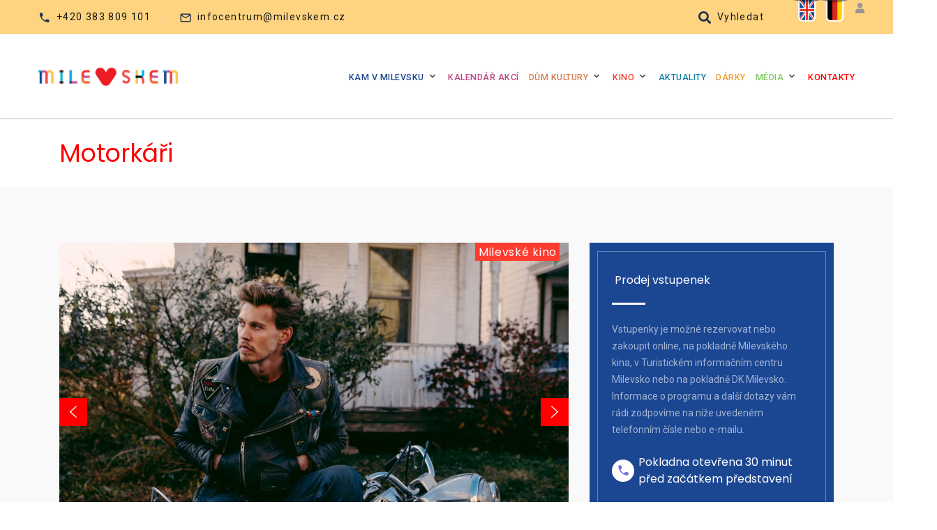

--- FILE ---
content_type: text/html; charset=UTF-8
request_url: https://www.milevskem.cz/kalendar-akci/371010_motorkari
body_size: 7391
content:
<!doctype html><html class="wide wow-animation" lang="cs" prefix="og: http://ogp.me/ns#">
  <head><meta charset="utf-8"/> <meta name='description' content='Na začátku chtěli jen jezdit na motorkách a zažívat pocit maximální svobody. Na konci z nich tekla krev… Vzestup a pád motorkářského gangu zachycuje v benzínem vonícím dramatu Motork�...'/> <meta name='keywords' content='Milevsko, kultura, sportovní zařízení, akce, turistika, služby, restaurace'/> <meta name='author' content='Copyright (c) ij-t Písek, 2020'/> <meta name='author' content='ij-t s.r.o. [www.digitalizujemevas.cz]; e-mail: ivo.jary@ij-t.cz'/> <meta name='author' content='Design: ij-t s.r.o. [www.digitalizujemevas.cz]; e-mail: ivo.jary@ij-t.cz'/> <meta name='author' content='Code: ij-t s.r.o. [www.digitalizujemevas.cz]; e-mail: ivo.jary@ij-t.cz'/> <meta name='robots' content='index, follow'/> <meta http-equiv="X-UA-Compatible" content="IE=edge"/> <meta name="theme-color" content="#0642a3"/> <meta name="viewport" content="width=device-width, height=device-height, initial-scale=1.0"/><title>Motorkáři Na začátku chtěli jen jezdit na motorkách a zažívat pocit maximální svobody. Na konci z nich tekla krev… Vzestup a pád motorkářského gangu zachycuje v benzínem vonícím dramatu Motork�...</title><meta property = "og:image" content = "http://www.milevskem.cz/images/original/milevskem_fb.jpg"/><meta property="og:image:width" content="640"/><meta property = "og: title" content = "Motorkáři"/><meta property="og:type" content="website" /><meta property="og: description" content="Na začátku chtěli jen jezdit na motorkách a zažívat pocit maximální svobody. Na konci z nich tekla krev… Vzestup a pád motorkářského gangu zachycuje v benzínem vonícím dramatu Motork�..."/> <meta property="og:url" content="http://www.milevskem.cz/kalendar-akci/371010_motorkari"/><link rel="shortcut icon" href="/favicon.ico" type="image/x-icon"/> <link rel="apple-touch-icon" href="/apple-touch-icon.png"/> <link rel="apple-touch-icon" sizes="57x57" href="/apple-touch-icon-57x57.png"/> <link rel="apple-touch-icon" sizes="72x72" href="/apple-touch-icon-72x72.png"/> <link rel="apple-touch-icon" sizes="76x76" href="/apple-touch-icon-76x76.png"/> <link rel="apple-touch-icon" sizes="114x114" href="/apple-touch-icon-114x114.png"/> <link rel="apple-touch-icon" sizes="120x120" href="/apple-touch-icon-120x120.png"/> <link rel="apple-touch-icon" sizes="144x144" href="/apple-touch-icon-144x144.png"/> <link rel="apple-touch-icon" sizes="152x152" href="/apple-touch-icon-152x152.png"/> <link rel="apple-touch-icon" sizes="180x180" href="/apple-touch-icon-180x180.png"/><link rel="stylesheet" href="/css/banner_system.css" media="screen"/>
  <link rel="stylesheet" href="/css/fonts_awesome_5_min.css"/>
  <link rel="stylesheet" type="text/css" href="//fonts.googleapis.com/css?family=Poppins:300,400,500,600,700,800,900%7CRoboto:300,400,500,700,900"/> <link rel="stylesheet" href="https://stackpath.bootstrapcdn.com/bootstrap/4.3.1/css/bootstrap.min.css" integrity="sha384-ggOyR0iXCbMQv3Xipma34MD+dH/1fQ784/j6cY/iJTQUOhcWr7x9JvoRxT2MZw1T" crossorigin="anonymous"> <link rel="stylesheet" href="/css/style.css"/> <link rel="stylesheet" href="/css/navbar.css"/> <link rel="stylesheet" href="/css/style_9_footers.css"/> <link rel="stylesheet" href="/css/style_8_panels.css"/> <link rel="stylesheet" href="/css/style_7_navbar2020.css"/> <link rel="stylesheet" href="/css/style_6.css"/> <link rel="stylesheet" href="/css/fonts.css"/> <link rel="stylesheet" href="/css/custom_20220803.css"/><link rel="stylesheet" href="/css/print_trasa.css" media="print"/><link rel="stylesheet" href="/css/google_map.css" media="screen"/><link rel="canonical" href="http://www.milevskem.cz/kalendar-akci/371010_motorkari" /><script src="https://code.jquery.com/jquery-2.2.1.min.js"></script><script type="text/javascript" src="/js/jquery.font-accessibility.min.js"></script><meta name="google-site-verification" content="lwlVRuiAyMS3CrWZBDgQNDL7ZF4yFzPkr9l0VY8Hcmg" />
<script async src="https://www.googletagmanager.com/gtag/js?id=UA-180796950-1"></script>
<script>
(function(i,s,o,g,r,a,m){i['GoogleAnalyticsObject']=r;i[r]=i[r]||function(){
  (i[r].q=i[r].q||[]).push(arguments)},i[r].l=1*new Date();a=s.createElement(o),
  m=s.getElementsByTagName(o)[0];a.async=1;a.src=g;m.parentNode.insertBefore(a,m)
  })(window,document,'script','//www.google-analytics.com/analytics.js','ga');
 
  ga('create', 'UA-108193646-1', 'auto');
  ga('send', 'pageview');
</script>
    <link rel="stylesheet" href="/admin/system/js/datetimepicker/css/bootstrap-datetimepicker.min.css"/><link rel="stylesheet" media="screen" href="/css/globals.css"/></head>  <body id="buttons">
  <h1>Milevsko pro život i pro dovolenou</h1><div class="page">
<header class="section page-header bg-gray-12 no-print"><div class="rd-navbar-wrap"><nav class="rd-navbar rd-navbar-classic" data-layout="rd-navbar-fixed" data-sm-layout="rd-navbar-fixed" data-md-layout="rd-navbar-fixed" data-md-device-layout="rd-navbar-fixed" data-lg-layout="rd-navbar-static" data-lg-device-layout="rd-navbar-fixed" data-xl-layout="rd-navbar-static" data-xl-device-layout="rd-navbar-static" data-lg-stick-up-offset="46px" data-xl-stick-up-offset="46px" data-xxl-stick-up-offset="46px" data-lg-stick-up="true" data-xl-stick-up="true" data-xxl-stick-up="true"><div id="langSelect"><a href="/english"><img src="/css/eng.png" alt="Flag icon English" title="English information" /></a><a href="/deutsche"><img src="/css/deu.png" alt="Flaggensymbol Deutsche" title="Deutsche Informationen"/></a>
<a href="#admin-login" target="_blank" class="social_icons btnsearch icon fas fa-user c_gray ml-10"><em class="hide">Přihlášení do administrace</em></a></div><div class="rd-navbar-aside-outer"><div class="rd-navbar-aside"><div class="rd-navbar-collapse-toggle rd-navbar-fixed-element-1" data-rd-navbar-toggle=".rd-navbar-collapse"><span></span></div><ul class="rd-navbar-aside-list rd-navbar-collapse"><li><div class="block-inline unit unit-spacing-xs align-items-center"><div class="unit-left"><span class="icon text-middle mdi mdi-phone"></span></div><div class="unit-body"><a href="tel:+420 383 809 101">+420 383 809 101</a></div></div></li><li><div class="block-inline unit unit-spacing-xs align-items-center"><div class="unit-left"><span class="icon text-middle mdi mdi-email-outline"></span></div><div class="unit-body"><a href="mailto:infocentrum@milevskem.cz">infocentrum@milevskem.cz</a></div></div></li></ul><div class="rd-navbar-aside-item"><div class="block-inline">
<!--
<div class="btn-group accessibility" id="font-setting-buttons"><button type="button" class="btn btn-font decrease-me font-20">Aa</button><button type="button" class="btn btn-font reset-me font-20">A</button><button type="button" class="btn btn-font increase-me font-20">aA</button></div>
-->
<button class="unit unit-spacing-xs align-items-center toggle-original active" data-rd-navbar-toggle="#navbar-login-register"><span class="unit-left"><span class="icon text-middle fa fa-search"></span></span><span class="unit-body"><span>Vyhledat</span></span></button>
</div>
<div class="rd-navbar-popup bg-gray-12 toggle-original-elements" id="navbar-login-register"><div class="tabs-custom tabs-horizontal tabs-line"><div class="tab-content"><div class="tab-pane fade show active"><form class="rd-form form-1" action="/vyhledavani" method="POST"><div class="form-wrap"><input class="form-input" id="navbar-search" type="text" name="vyhledat_slovo"/><span class="form-validation"></span><label class="form-label rd-input-label" for="navbar-search">Vyhledávaný výraz</label></div><div class="form-wrap"><button class="button button-sm button-secondary button-block" type="submit">Vyhledat na webu</button></div></form></div></div></div></div></div></div>

</div><div class="rd-navbar-main-outer"><div class="rd-navbar-main"><div class="rd-navbar-panel"><button class="rd-navbar-toggle" data-rd-navbar-toggle=".rd-navbar-nav-wrap"><span></span></button><div class="rd-navbar-brand"><a class="brand" href="http://www.milevskem.cz"><img class="brand-logo-dark" src="/css/logo-milevskem.png" alt="Kulturní akce a tipy na strávení volného času v Milevsku, tipy na dovolenou" srcset="/css/logo-milevskem.png 2x"/><img class="brand-logo-light" src="/css/logo-milevskem.png" alt="Kulturní akce a tipy na strávení volného času v Milevsku, tipy na dovolenou" srcset="/css/logo-milevskem.png 2x"/></a></div></div><div class="rd-navbar-nav-wrap"><ul class="rd-navbar-nav"><li class="rd-nav-item rd-navbar--has-dropdown rd-navbar-submenu"><a class="rd-nav-link bold_500 c_blue" href="/kam-v-milevsku">Kam v Milevsku</a><ul class="rd-menu rd-navbar-dropdown"><li class="rd-dropdown-item"><a class="rd-dropdown-link bodka_kam-v-milevsku" href="/kam-v-milevsku/turistika">Turistika</a></li><li class="rd-dropdown-item"><a class="rd-dropdown-link bodka_kam-v-milevsku" href="/kam-v-milevsku/sport">Sport</a></li><li class="rd-dropdown-item"><a class="rd-dropdown-link bodka_kam-v-milevsku" href="/kam-v-milevsku/kultura">Kultura</a></li><li class="rd-dropdown-item"><a class="rd-dropdown-link bodka_kam-v-milevsku" href="/kam-v-milevsku/sluzby">Ubytování a stravování</a></li><li class="rd-dropdown-item"><a class="rd-dropdown-link bodka_kam-v-milevsku" href="/kam-v-milevsku/vylety">Školní a skupinové výlety</a></li><li class="rd-dropdown-item"><a class="rd-dropdown-link bodka_kam-v-milevsku" href="/kam-v-milevsku/balicky">Turistické balíčky</a></li></ul></li><li class="rd-nav-item"><a class="rd-nav-link active bold_500 c_violet" href="/kalendar-akci">Kalendář akcí</a></li><li class="rd-nav-item rd-navbar--has-dropdown rd-navbar-submenu"><a class="rd-nav-link bold_500 c_orangered" href="/dk-milevsko">Dům kultury</a><ul class="rd-menu rd-navbar-dropdown"><li class="rd-dropdown-item"><a class="rd-dropdown-link bodka_dk-milevsko" href="/dk-milevsko/o-nas">O nás</a></li><li class="rd-dropdown-item"><a class="rd-dropdown-link bodka_dk-milevsko" href="/dk-milevsko/kalendar-akci">Program a vstupenky</a></li><li class="rd-dropdown-item"><a class="rd-dropdown-link bodka_dk-milevsko" href="/dk-milevsko/milevskem-ticket">Milevskem Ticket</a></li><li class="rd-dropdown-item"><a class="rd-dropdown-link bodka_dk-milevsko" href="/dk-milevsko/kurzy-dk">Kurzy</a></li><li class="rd-dropdown-item"><a class="rd-dropdown-link bodka_dk-milevsko" href="/dk-milevsko/vylepova-sluzba">Výlepová služba</a></li><li class="rd-dropdown-item"><a class="rd-dropdown-link bodka_dk-milevsko" href="/dk-milevsko/pronajem-sluzby">Pronájmy</a></li><li class="rd-dropdown-item"><a class="rd-dropdown-link bodka_dk-milevsko" href="/dk-milevsko/projekty">Projekty</a></li></ul></li><li class="rd-nav-item rd-navbar--has-dropdown rd-navbar-submenu"><a class="rd-nav-link bold_500 c_kino" href="/milevske-kino">Kino</a><ul class="rd-menu rd-navbar-dropdown"><li class="rd-dropdown-item"><a class="rd-dropdown-link bodka_milevske-kino" href="/milevske-kino/mesicni-program-kino">Měsíční program kina</a></li><li class="rd-dropdown-item"><a class="rd-dropdown-link bodka_milevske-kino" href="/milevske-kino/mesicni-program-kina">Měsíční program v PDF</a></li><li class="rd-dropdown-item"><a class="rd-dropdown-link bodka_milevske-kino" href="/milevske-kino/o-kine">O kině</a></li></ul></li><li class="rd-nav-item"><a class="rd-nav-link bold_500 c_lightblue" href="/aktuality">Aktuality</a></li><li class="rd-nav-item"><a class="rd-nav-link bold_500 c_yellow" href="/darky">Dárky</a></li><li class="rd-nav-item rd-navbar--has-dropdown rd-navbar-submenu"><a class="rd-nav-link bold_500 c_light_green" href="/media">Média</a><ul class="rd-menu rd-navbar-dropdown"><li class="rd-dropdown-item"><a class="rd-dropdown-link bodka_media" href="/media/tv-milevskem">TV Milevskem</a></li><li class="rd-dropdown-item"><a class="rd-dropdown-link bodka_media" href="/media/zpravodaj">Milevský zpravodaj</a></li></ul></li><li class="rd-nav-item"><a class="rd-nav-link bold_500 c_red" href="/kontakty">Kontakty</a></li></ul></div></div></div></nav></div></header><div id="admin-login"><div class="searcharea"><form method="post" action="/"><input class='area' type='text' name='uziv_jmeno' onclick="this.value='';" onfocus="this.select()" onblur="this.value=!this.value?'Uživatelské jméno':this.value;" value='Uživatelské jméno'/><input class='area' type='password' name='heslo' onclick="this.value='';" onfocus="this.select()" onblur="this.value=!this.value?'':this.value;" value=''/><input class="btn" type="submit" name="odeslat" value="Vstoupit"/></form></div></div><div class="divider-section"></div>
<section class="section-xs bg-white">
  <div class="container">
    <h3 class="c_red f35">Motorkáři</h3>
  </div>
</section>
<section class="section section-md bg-gray-12">
  <div class="container">
    <div class="row row-50">
      <div class="col-lg-7 col-xl-8">      
        <div class="slick-slider-3">
          <div class="slick-slider-price b_kino">Milevské kino</div>
          <div class="slick-slider carousel-parent" id="parent-carousel" data-arrows="true" data-loop="true" data-dots="false" data-swipe="true" data-fade="true" data-items="1">
                    <div class="item"><img src="/images/original/1716369510_$$$3cs5vvz-020-oyisaq.jpg" alt="Foto Motorkáři" width="763" height="443"/></div>
                    <div class="item"><img src="/images/original/1716369521_$$$3cs5vvz-011-ywjxck.jpg" alt="Foto Motorkáři" width="763" height="443"/></div>
                    <div class="item"><img src="/images/original/1716369521_$$$3cs5vvz-001-zdsoa9.jpg" alt="Foto Motorkáři" width="763" height="443"/></div>
                    <div class="item"><img src="/images/original/1716369523_$$$3cs5vvz-018-nm9cqw.jpg" alt="Foto Motorkáři" width="763" height="443"/></div>
                    <div class="item"><img src="/images/original/1716369523_$$$3cs5vvz-006-3jerej.jpg" alt="Foto Motorkáři" width="763" height="443"/></div>
                    <div class="item"><img src="/images/original/1716369524_$$$3cs5vvz-007-yuh6rj.jpg" alt="Foto Motorkáři" width="763" height="443"/></div>
                    <div class="item"><img src="/images/original/1716369523_$$$3cs5vvz-008-8ihfis.jpg" alt="Foto Motorkáři" width="763" height="443"/></div>
                    <div class="item"><img src="/images/original/1716369521_$$$3cs5vvz-010-dhdvw6.jpg" alt="Foto Motorkáři" width="763" height="443"/></div>
                    <div class="item"><img src="/images/original/1716369523_$$$3cs5vvz-013-fcz7we.jpg" alt="Foto Motorkáři" width="763" height="443"/></div>
                    </div>
        </div>
                <div class="features-block b_kino"><div class="features-block-inner"><div class="features-block-item"><ul class="features-block-list c_white">
    <li><span class="fa fa-pencil-square-o f18 mr-10 c_gray_light"></span><span>The Bikeriders</span></li>
    <li><span class="fa fa-flag f18 mr-10 c_gray_light"></span><span>USA</span></li>
    <li><span class="fa fa-star f18 mr-10 c_gray_light"></span><span>Drama</span></span></li>
    <li><span class="fas fa-clock-o f18 mr-10 c_gray_light"></span><span>116 min</span></span></li></ul>
</div></div></div>
<p class="bold mt-30">Na začátku chtěli jen jezdit na motorkách a zažívat pocit maximální svobody. Na konci z nich tekla krev… Vzestup a pád motorkářského gangu zachycuje v benzínem vonícím dramatu Motorkáři oceňovaný režisér Jeff Nichols.</p>  
        <div class="card-group-custom card-group-corporate" id="accordion1" role="tablist" aria-multiselectable="false"><article class="card card-custom card-corporate"><div class="card-header" id="accordion1-heading-1" role="tab"><div class="card-title"><a class="card-link" role="button" data-toggle="collapse" href="#accordion1-collapse-1" aria-controls="accordion1-collapse-1" aria-expanded="true"><span>Vstupenky</span><div class="card-arrow"></div></a></div>
</div><div class="collapse show" id="accordion1-collapse-1" role="tabpanel" aria-labelledby="accordion1-heading-1" data-parent="#accordion1">  
     <div class="features-block mb-30">
    <div class="features-block-inner">
      <div class="features-block-item">
        <ul class="features-block-list">
                <li><span class="fa fa-calendar f18 mr-10 c_gray"></span><span>22. 06. 2024 v 20:00 hod.</span></li>
        <li><span class="fa fa-user f18 mr-10 c_gray"></span><span>nepřístupné pro děti do 15 let</span></li>
        <li><span class="fa fa-microphone f18 mr-10 c_gray"></span><span>titulky</span></li>
        <li></li>
              
        </ul>
      </div>
      <div class="features-block-item">
                    <form  method="post" action="https://tickets.colosseum.eu/hall/">
            	<input type="hidden" name="mrsid" value="36" />
            	<input type="hidden" name="eventid" value="2784495" />
            	<input type="hidden" name="successredirect" value="http://www.milevskem.cz/kalendar-akci"/>
            	<input type="hidden" name="failedredirect" value="http://www.milevskem.cz/kalendar-akci"/>
            	<input type="hidden" name="redirectaddtickets" value="http://www.milevskem.cz/kalendar-akci" />
            	<input type="hidden" name="language" value="cs-CZ" />
            	<button type="submit" class="btn flat-btn wow fadeInUp b_red c_white"><em class='fa fa-shopping-cart'></em> 150Kč</button>
            </form>                           
              
      </div>
    </div>
  </div>
    <div class="features-block mb-30">
    <div class="features-block-inner">
      <div class="features-block-item">
        <ul class="features-block-list">
                <li><span class="fa fa-calendar f18 mr-10 c_gray"></span><span>23. 06. 2024 v 20:00 hod.</span></li>
        <li><span class="fa fa-user f18 mr-10 c_gray"></span><span>nepřístupné pro děti do 15 let</span></li>
        <li><span class="fa fa-microphone f18 mr-10 c_gray"></span><span>titulky</span></li>
        <li></li>
              
        </ul>
      </div>
      <div class="features-block-item">
                    <form  method="post" action="https://tickets.colosseum.eu/hall/">
            	<input type="hidden" name="mrsid" value="36" />
            	<input type="hidden" name="eventid" value="2784496" />
            	<input type="hidden" name="successredirect" value="http://www.milevskem.cz/kalendar-akci"/>
            	<input type="hidden" name="failedredirect" value="http://www.milevskem.cz/kalendar-akci"/>
            	<input type="hidden" name="redirectaddtickets" value="http://www.milevskem.cz/kalendar-akci" />
            	<input type="hidden" name="language" value="cs-CZ" />
            	<button type="submit" class="btn flat-btn wow fadeInUp b_red c_white"><em class='fa fa-shopping-cart'></em> 150Kč</button>
            </form>                           
              
      </div>
    </div>
  </div>
    </div></article></div>
                    <div class="card-group-custom card-group-corporate" id="accordion5" role="tablist" aria-multiselectable="false">
            <article class="card card-custom card-corporate">
              <div class="card-header" id="accordion5-heading-1" role="tab">
                <div class="card-title"><a class="card-link" role="button" data-toggle="collapse" href="#accordion5-collapse-1" aria-controls="accordion5-collapse-1" aria-expanded="true"><span>Trailer</span>
                  <div class="card-arrow"></div></a></div>
              </div>
              <div class="collapse show" id="accordion5-collapse-1" role="tabpanel" aria-labelledby="accordion5-heading-1" data-parent="#accordion5">
                <div class="container_yt">
                  <iframe src="https://www.youtube.com/embed/M2esV6jlhpI" allow="accelerometer;encrypted-media; gyroscope;" class="video"></iframe> 
                </div>
              </div>
            </article>
          </div>
                            <div class="card-group-custom card-group-corporate" id="accordion3" role="tablist" aria-multiselectable="false">
            <article class="card card-custom card-corporate">
              <div class="card-header" id="accordion3-heading-1" role="tab">
                <div class="card-title"><a class="card-link collapsed" role="button" data-toggle="collapse" href="#accordion3-collapse-1" aria-controls="accordion3-collapse-1" aria-expanded="false"><span>Plakát</span>
                  <div class="card-arrow"></div></a></div>
              </div>
              <div class="collapse" id="accordion3-collapse-1" role="tabpanel" aria-labelledby="accordion3-heading-1" data-parent="#accordion3">
                <div class="card-body">
                  <div class="layout-1">
                    <div class="item"><img src="/images/original/1716369537_u24021-poster-8qdusz.jpg" alt="Plakát Motorkáři" width="763" height="443"/></div>
                  </div>
                </div>
              </div>
            </article>
          </div>
              </div>
    <div class="col-lg-5 col-xl-4">
      <div class="row row-50">
        <div class="col-md-6 col-lg-12">
  <article class="block-callboard b_blue">
    <div class="block-callboard-body">
      <h4 class="block-callboard-title"><em class="fa fa-ticket f35 c_white"></em> Prodej vstupenek</h4>
      <div class="block-callboard-divider"></div>
      <div class="block-callboard-text">
        <p>Vstupenky je možné rezervovat nebo zakoupit online, na pokladně Milevského kina, v Turistickém informačním centru Milevsko nebo na pokladně DK Milevsko.<br />Informace o programu a další dotazy vám rádi zodpovíme na níže uvedeném telefonním čísle nebo e-mailu.</p>
      </div>
      <ul class="block-callboard-list">
        <li> 
          <div class="block-callboard-tell fa-info f16 kino">Pokladna otevřena 30 minut před začátkem představení</div>
        </li>
        <li> 
          <div class="block-callboard-tell kino"><a href="tel:+420 382 521 216">+420 382 521 216</a></div>
        </li>
        <li> 
          <div class="block-callboard-tell kino"><a href="tel:+420 775 733 551">+420 775 733 551</a></div>
        </li>
        <li>
          <div class="block-callboard-mail kino"><a href="mailto:kino@milevskem.cz">kino@milevskem.cz</a></div>
        </li>
      </ul>
      <a class="button button-sm button-danger mt-20 button-ticket-logo" href="/dk-milevsko/milevskem-ticket"></a>   
    </div>
  </article>
</div>                <div class="col-md-6 col-lg-12">
  <article class="block-callboard b_gray_light">
    <a class="block-agent" target="_blank" href="http://www.milevskeslavnosti.cz/"><img src="/images/posviceni_banner_1.jpg" alt="Milevské slavnosti, Bartolomějské posvícení" width="540" height="460"/></a>
  </article>
</div>      </div>
    </div>
    <div class="col-lg-12 center mt-60">
      <a class="button button-default b_violet" href="/kalendar-akci">Zpět na kalendář akcí</a>
    </div>  
  </div>
</section>    <section class="section section-lg bg-default"><div class="container"><div class="owl-carousel owl-carousel-stretch" data-items="1" data-sm-items="2" data-md-items="4" data-dots="true" data-nav="false" data-stage-padding="1" data-loop="false" data-margin="30" data-autoplay="true" data-autoplay-speed="3000" data-mouse-drag="true"><a target="_blank" rel="noreferrer" class="link-corporate" href="http://www.milevsko-mesto.cz"><img src="/images/partneri/milevsko_mesto.jpg" alt="Milevsko město"/></a><a target="_blank" rel="noreferrer" class="link-corporate" href="http://www.muzeummilevskychmaskar.cz"><img src="/images/partneri/mmm.jpg" alt="Muzeum Milevských maškar"/></a><a target="_blank" rel="noreferrer" class="link-corporate" href="http://www.galeriem.cz/"><img src="/images/partneri/galerie_m.jpg" alt="Galerie M"/></a><a target="_blank" rel="noreferrer" class="link-corporate" href="http://www.milevskeslavnosti.cz"><img src="/images/partneri/slavnosti.jpg" alt="Bartolomějské posvícení"/></a><a target="_blank" rel="noreferrer" class="link-corporate" href="http://www.milevskemaskary.cz/"><img src="/images/partneri/milevsko_maskary.jpg" alt="Milevské maškary"/></a><a target="_blank" rel="noreferrer" class="link-corporate" href="http://www.muzeumvmilevsku.cz/"><img src="/images/partneri/milevsko_muzeum.jpg" alt="Milevské muzeum"/></a><a target="_blank" rel="noreferrer" class="link-corporate" href="http://www.klastermilevsko.cz/"><img src="/images/partneri/milevsko_klaster.png" alt="Milevský klášter"/></a><a target="_blank" rel="noreferrer" class="link-corporate" href="http://www.knihmil.cz/"><img src="/images/partneri/milevsko_knih.jpg" alt="Milevská knihovna"/></a><a target="_blank" rel="noreferrer" class="link-corporate" href="http://www.kraj-jihocesky.cz/"><img src="/images/partneri/jck.jpg" alt="Jihočeský kraj"/></a><a target="_blank" rel="noreferrer" class="link-corporate" href="http://www.kctmilevsko.cz"><img src="/images/partneri/kct.jpg" alt="Klub českých turistů"/></a><a target="_blank" rel="noreferrer" class="link-corporate" href="http://www.toulava.cz"><img src="/images/partneri/toulava.jpg" alt="Turistická oblast Toulava"/></a><a target="_blank" rel="noreferrer" class="link-corporate" href="http://www.centrummilisek.cz"><img src="/images/partneri/milisek.jpg" alt="Centrum mladé rodiny Milísek"/></a><a target="_blank" rel="noreferrer" class="link-corporate" href="http://www.ddmmilevsko.cz"><img src="/images/partneri/ddm.jpg" alt="Dům dětí a mládeže Milevsko"/></a></div></div></section><section class="section pt-50 b_light_footer context-dark">
    <div class="container">
        <div class="row row-40 justify-content-lg-between">
            <div class="col-md-6 col-lg-3 col-xl-3">
                <h2 class="heading-square font-weight-sbold f20" data-item=".heading-square-item"><span class="heading-square-item"></span> Milevskem.cz</h2>
                <ul class="footer-widget__links-list list-unstyled mt-15">
                  <li><a href="/prohlaseni-o-pristupnosti">Prohlášení o přístupnosti</a></li>
                  <li><a href="/mapa-webu">Mapa webu</a></li>
                  <li><a href="https://www.milevskem.cz/kontakty">Kontakty</a></li>
                  <!--<li><a href="/cenik-sluzeb-ic">Ceník Informačního centra Milevsko</a></li>-->
                  <li><a href="/vylepova-sluzba">Výlepová služba</a></li>
                  <li><a href="/rss/rss.php">RSS kanál</a></li>
                  <!--<li><a href="/rozmisteni-vylepovych-ploch">Výlepové plochy v Milevsku</a></li>-->                
                </ul>

            </div>
            <div class="col-md-6 col-lg-3 col-xl-3">
              <h2 class="heading-square font-weight-sbold f20" data-item=".heading-square-item"><span class="heading-square-item"></span> Užitečné odkazy</h2>
              <ul class="footer-widget__links-list list-unstyled mt-15">
                <li><a href="http://www.galeriem.cz" target="_blank">www.galeriem.cz</a></li>
                <li><a href="http://www.milevsko-mesto.cz" target="_blank">www.milevsko-mesto.cz</a></li>
                <li><a href="http://www.milevskemaskary.cz/" target="_blank">www.milevskemaskary.cz</a></li>
                <li><a href="http://www.muzeummaskar.cz" target="_blank">www.muzeummaskar.cz</a></li>
                <li><a href="http://www.milevskeslavnosti.cz" target="_blank">www.milevskeslavnosti.cz</a></li>
              </ul>
            </div> 
            <div class="col-md-6 col-lg-3 col-xl-3">
                <h2 class="heading-square font-weight-sbold f20" data-item=".heading-square-item"><span class="heading-square-item"></span>Zůstaňte v kontaktu</h2>
                <ul class="list-inline-1">
                    <li><a class="icon fab fa-facebook f35" rel="noreferrer" target="_blank" href="https://cs-cz.facebook.com/dkmilevsko" aria-label="Facebook Milevskem.cz"><em class="hide">Facebook Milevskem.cz</em></a></li>
                    <li><a class="icon fab fa-instagram f35" rel="noreferrer" target="_blank" href="https://instagram.com/dkmilevsko?igshid=xp9pb2dav7s5" aria-label="Instagram Milevskem.cz"><em class="hide">Instagram Milevskem.cz</em></a></li>
                    <li><a class="icon fab fa-youtube f35" rel="noreferrer" target="_blank" href="https://www.youtube.com/@dkmilevsko9432" aria-label="Youtube Milevskem.cz"><em class="hide">Youtube Milevskem.cz</em></a></li>
                </ul>
            </div>
            <div class="col-lg-3">
                <h2 class="heading-square font-weight-sbold f20" data-item=".heading-square-item"><span class="heading-square-item"></span>Podpora projektu</h2>
                <p>Finanční podporu poskytl Jihočeský kraj v rámci Dotačního programu Podpora cestovního ruchu v roce 2020.</p> <img src="/images/logo_jc_kraj_new.png" alt="Logo Jihočeský kraj" />
            </div>
        </div>
    </div>
</section>
<section class="section pt-100 pb-50 context-dark">
    <div class="container">
        <div class="row row-40 justify-content-lg-between">
            <div class="col-md-12 col-lg-12 col-xl-12">
              <h2 class="heading-square font-weight-sbold f20" data-item=".heading-square-item"><span class="heading-square-item" style="top: 14px;"></span>Chcete vědět co se děje?</h3>
              <p class="rd-mailform-label">Pošlete nám svůj e-mail a získejte informace o aktuálních akcích v Milevsku.</p>
              <div id="alert-msg-news" class="c_red mt-30"></div>
              <div class="rd-form rd-mailform rd-form-inline-1">
                <div class="form-wrap"><input class="form-input" id="news_email" placeholder="Napište Váš e-mail" type="email" name="news_email" /></div>
                <div class="form-button"><button class="button button-warning button-square" type="submit" onclick="javascript:prihlasit_zpravodaj();"><em class="fa fab fa-envelope-o"></em> &nbsp;&nbsp;Odebírat newsletter</button></div>
              </div>
            </div>
        </div>
    </div>
</section>
<footer class="section footer-classic context-dark b_tic">
    <div class="container">
        <div class="row row-10 justify-content-sm-between">
            <div class="col-sm-12">
                <p class="rights c_black"><span>Kulturní akce a tipy na strávení volného času v Milevsku, tipy na dovolenou</span> <span>&copy;&nbsp;</span> 2020 - <span class="copyright-year"></span>
                    <!--<a href="#admin-login" target="_blank" class="social_icons btnsearch icon fas fa-user"><em class="hide">Přihlášení do administrace</em></a>--> <a class="social_icons" target="_blank" href="http://milevskem.cz">milevskem.cz</a>
                </p>
            </div>
        </div>
    </div>
</footer></div>
<script src="https://ajax.googleapis.com/ajax/libs/jquery/3.5.1/jquery.min.js"></script>
<script src="/js/core.min.js"></script><script src="/js/script.js"></script><script src="/system/js/funkce.js"></script><script src="/admin/system/js/moment/min/moment-with-langs.js"></script><script src="/admin/system/js/datetimepicker/js/bootstrap-datetimepicker.min.js"></script><script src="/system/js/datetimepicker.js"></script><!--<script type='text/javascript' src='https://platform-api.sharethis.com/js/sharethis.js#property=602a4bb5f71937001207d487&product=sop' async='async'></script>-->  </body>
</html>


--- FILE ---
content_type: text/css
request_url: https://www.milevskem.cz/css/google_map.css
body_size: 1073
content:
/** @section Google Maps */
.google-map-markers {
	display: none;
}

.google-map-container {
	width: 100%;
}

.google-map {
	width: 100%;
	height: 200px;
}

@media (min-width: 576px) {
	.google-map {
		height: 250px;
	}
}

@media (min-width: 992px) {
	.google-map {
		height: 400px;
	}
}

@media (min-width: 1200px) {
	.google-map {
		height: 450px;
	}
}

@media (min-width: 768px) {
	.google-map-1 {
		height: 370px;
	}
}

@media (min-width: 1200px) {
	.google-map-2 {
		height: 570px;
	}
}

@media (min-width: 768px) {
	.google-map-3 {
		height: 500px;
	}
}

@media (min-width: 1200px) {
	.google-map-3 {
		height: 680px;
	}
}

.google-map-4 {
	height: 340px;
}

@media (min-width: 768px) {
	.google-map-4 {
		height: 450px;
	}
}

@media (min-width: 1200px) {
	.google-map-4 {
		height: 680px;
	}
}

.gm-style-iw {
	font-family: "Roboto", -apple-system, BlinkMacSystemFont, "Segoe UI", Roboto, "Helvetica Neue", Arial, sans-serif;
	font-size: 1rem;
	line-height: 1.71429;
	color: #151515;
}

.google-map-container_product-classic-2 .google-map {
	min-height: 470px;
}

.google-map-container_product-classic-2 .product-classic {
	width: 100%;
	padding: 25px 23px 21px;
}

.google-map-container_product-classic-2 .product-classic .product-classic-list {
	font-size: 14px;
}

.google-map-container_product-classic-2 .product-classic:hover {
	box-shadow: none;
}

.google-map-container_product-classic-2 .product-classic:hover .product-classic-media img {
	transform: none;
}

.google-map-container_product-classic-2 .product-classic-list {
	padding-right: 0;
}

.google-map-container_product-classic-2 * + .product-classic-list {
	margin-top: 24px;
}

.google-map-container_product-classic-2 .gm-style-iw {
	width: 100% !important;
	left: 1px !important;
}

.google-map-container_product-classic-2 .gm-style-iw > div {
	width: 100% !important;
}

.google-map-container_product-classic-2 .gm-style > div > div > div > div > div:first-child {
	width: 300px !important;
}

.google-map-container_product-classic-2 .gm-style > div > div > div > div > div:first-child > div > div:nth-child(2),
.google-map-container_product-classic-2 .gm-style > div > div > div > div > div:first-child > div > div:nth-child(4) {
	width: 100% !important;
}

.google-map-container_product-classic-2 .gm-style-pbc + div > div > div:nth-child(4) > div > div:nth-child(1) {
	margin-top: -14px;
}

.google-map-container_product-classic-2 .gm-style-iw + div {
	top: 9px !important;
	right: -1px !important;
	height: 30px !important;
	width: 30px !important;
	font-size: 18px;
	line-height: 30px;
	background: #fdde52;
	color: #151515;
	transition: .22s;
	opacity: 1 !important;
	text-align: center;
}

.google-map-container_product-classic-2 .gm-style-iw + div::before {
	content: '\f69a';
	font-family: 'Material Design Icons';
}

.google-map-container_product-classic-2 .gm-style-iw + div:hover {
	color: #ffffff;
	background: #bc986b;
}

.google-map-container_product-classic-2 .gm-style-iw + div img {
	display: none;
}

@media (min-width: 400px) {
	.google-map-container_product-classic-2 .gm-style > div > div > div > div > div:first-child {
		width: 370px !important;
	}
}

@media (max-width: 767.98px) {
	.google-map-container_product-light .google-map {
		height: 340px;
	}
}

.google-map-container_product-light .gm-style-iw {
	width: 100% !important;
	left: 1px !important;
}

.google-map-container_product-light .gm-style-iw > div {
	width: 100%;
}

.google-map-container_product-light .gm-style > div > div > div > div > div:first-child {
	width: 250px !important;
}

.google-map-container_product-light .gm-style > div > div > div > div > div:first-child > div > div:nth-child(2),
.google-map-container_product-light .gm-style > div > div > div > div > div:first-child > div > div:nth-child(4) {
	width: 100% !important;
}

.google-map-container_product-light .gm-style-pbc + div > div > div:nth-child(4) > div > div:nth-child(1) {
	margin-top: -13px;
}

.google-map-container_product-light .gm-style-iw + div {
	top: 9px !important;
	right: -1px !important;
	height: 30px !important;
	width: 30px !important;
	font-size: 18px;
	line-height: 30px;
	background: #fdde52;
	color: #151515;
	transition: .22s;
	opacity: 1 !important;
	text-align: center;
}

.google-map-container_product-light .gm-style-iw + div::before {
	content: '\f69a';
	font-family: 'Material Design Icons';
}

.google-map-container_product-light .gm-style-iw + div:hover {
	color: #ffffff;
	background: #bc986b;
}

.google-map-container_product-light .gm-style-iw + div img {
	display: none;
}
.gm-style .gm-style-iw-a {
  position: absolute;
  width: 9999px;
  height: 0;
}
.gm-style .gm-style-iw-t {
  position: absolute;
  width: 100%;
}
.gm-style .gm-style-iw-c {
  position: absolute;
  box-sizing: border-box;
  overflow: hidden;
  top: 0;
  left: 0;
  transform: translate(-50%,-100%);
  background-color: white;
  border-radius: 8px;
  padding: 12px;
  box-shadow: 0 2px 7px 1px rgb(0 0 0 / 30%);
}
.gm-style .gm-style-iw {
  font-weight: 300;
  font-size: 13px;
  overflow: hidden;
}
.gm-style .gm-style-iw-d {
  box-sizing: border-box;
  overflow-y: hidden;
  padding: 15px;
}
.gm-style .gm-style-iw {
  font-weight: 300;
  font-size: 13px;
  overflow: hidden;
}
.gm-style img {
  max-width: none;
}